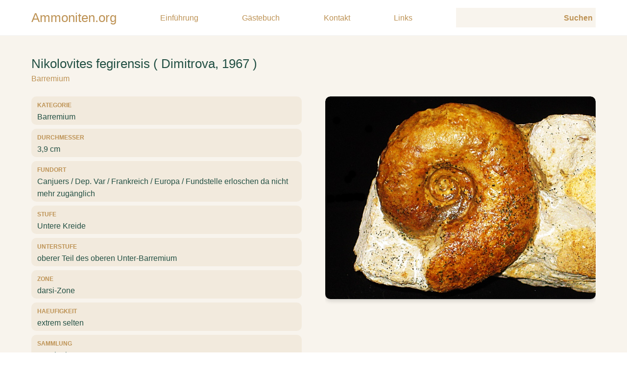

--- FILE ---
content_type: text/html; charset=UTF-8
request_url: https://ammoniten.org/barremium/nikolovites-fegirensis-dimitrova-1967
body_size: 8157
content:
<!doctype html>
<html lang="de">
<head>
    <meta charset="utf-8">

    
    <title>Nikolovites fegirensis ( Dimitrova, 1967 ) | Ammoniten.org</title>
    <link rel="canonical" href="https://ammoniten.org">
    <meta name="description" content="Größtes Online-Museum speziell für Ammoniten im deutschsprachigen Raum. Den Schwerpunkt der Sammlung bilden seltene Ammoniten aus der Jura- …">
    <meta name="keywords" content="Ammonit,Ammoniten,Jura,Kreide,Ammonites,Museum,Fossilien,Ammonite,Hettangium,Sinemurium,Pliensbachium,Toarcium,Aalenium,Bajocium,Bathonium,Callovium,Oxfordium,Kimmeridgium,Tithonium,Berriasium,Vala...">
    <meta name="author" content="Thorsten Schmitz">
    <meta name="viewport" content="width=device-width, initial-scale=1" />
    <meta name="format-detection" content="telephone=no">

    <meta property="og:title" content="Nikolovites fegirensis ( Dimitrova, 1967 ) | Ammoniten.org">
    <meta property="og:description" content="">
    <meta property="og:type" content="website">
    <meta property="og:image" content="https://ammoniten.org/media/pages/barremium/nikolovites-fegirensis-dimitrova-1967/f2c4b4a36f-1656340849/nikolovites-fegirensis-20200109-1648693900-1200x630.jpg">
    <meta property="og:url" content="https://ammoniten.org/barremium/nikolovites-fegirensis-dimitrova-1967">

    <meta name="twitter:title" content="Nikolovites fegirensis ( Dimitrova, 1967 ) | Ammoniten.org">
    <meta name="twitter:description" content="">
    <meta name="twitter:image" content="https://ammoniten.org/media/pages/barremium/nikolovites-fegirensis-dimitrova-1967/f2c4b4a36f-1656340849/nikolovites-fegirensis-20200109-1648693900-1200x630.jpg">
    <meta name="twitter:card" content="summary_large_image">

<link rel="apple-touch-icon" sizes="152x152" href="apple-touch-icon.png">
    <link rel="icon" type="image/png" sizes="32x32" href="favicon-32x32.png">
    <link rel="icon" type="image/png" sizes="16x16" href="favicon-16x16.png">
    <link rel="manifest" href="site.webmanifest">
    <link rel="mask-icon" href="safari-pinned-tab.svg" color="#5bbad5">
    <meta name="msapplication-TileColor" content="#da532c">
    <meta name="theme-color" content="#ffffff">

    <link rel="stylesheet" property="stylesheet" href="https://ammoniten.org/assets/css/default.css?version=1656341120">
    
    
    <script src="https://unpkg.com/tiny-swiper@latest"></script>
    <script async defer data-domain="ammoniten.org" src="https://plausible.io/js/plausible.js"></script>

    <style>
        :root {
        --dark: #394854;--light: #ffffff;--light_mid: #f5f5f5;--primary: #235044;--primary10: #bd92541a;--primary25: #bd925440;--primary50: #bd925480;--primary75: #bd9254bf;--primary90: #bd9254e6;--primary_dark: #235044;--primary_light: #235044;--secondary: #bd9254;--secondary_dark: #bd9254;--secondary_light: #bd9254;        }

        .dark {background: #394854 !important;}.c-dark {color: #394854 !important;}.light {background: #ffffff !important;}.c-light {color: #ffffff !important;}.light_mid {background: #f5f5f5 !important;}.c-light_mid {color: #f5f5f5 !important;}.primary {background: #235044 !important;}.c-primary {color: #235044 !important;}.primary10 {background: #bd92541a !important;}.c-primary10 {color: #bd92541a !important;}.primary25 {background: #bd925440 !important;}.c-primary25 {color: #bd925440 !important;}.primary50 {background: #bd925480 !important;}.c-primary50 {color: #bd925480 !important;}.primary75 {background: #bd9254bf !important;}.c-primary75 {color: #bd9254bf !important;}.primary90 {background: #bd9254e6 !important;}.c-primary90 {color: #bd9254e6 !important;}.primary_dark {background: #235044 !important;}.c-primary_dark {color: #235044 !important;}.primary_light {background: #235044 !important;}.c-primary_light {color: #235044 !important;}.secondary {background: #bd9254 !important;}.c-secondary {color: #bd9254 !important;}.secondary_dark {background: #bd9254 !important;}.c-secondary_dark {color: #bd9254 !important;}.secondary_light {background: #bd9254 !important;}.c-secondary_light {color: #bd9254 !important;}    </style>

</head>
<body class="barremium/nikolovites-fegirensis-dimitrova-1967">

<nav class="">
  <ul class="content flex">
    <li><a class="c-secondary xl" style="" href="https://ammoniten.org">Ammoniten.org</a></li>

          <li><a class="c-secondary" href="https://ammoniten.org/einfuehrung">Einführung</a></li>
          <li><a class="c-secondary" href="https://ammoniten.org/gaestebuch">Gästebuch</a></li>
          <li><a class="c-secondary" href="https://ammoniten.org/kontakt">Kontakt</a></li>
          <li><a class="c-secondary" href="https://ammoniten.org/links">Links</a></li>
    
    <form action="https://ammoniten.org/search">
      <input class="search m0" type="search" name="q" value="">
      <input class="btn btn-sec round m0" type="submit" value="Suchen">
    </form>
  </ul>
</nav>
<section class="portrait primary10" style="height: auto;">

  <script src="https://unpkg.com/tiny-swiper@latest/lib/index.full.js"></script>

  <div class="content">
    
  <h2 class="f-pri xl" style="">Nikolovites fegirensis ( Dimitrova, 1967 )</h2>
  <a class="c-secondary" href="https://ammoniten.org/overview/filter:barremium">Barremium</a>

    <div class="content grid" style="grid-gap: 3rem;">

      <div class="item headline" style="">

        <div class="info-section">
        

                  
          <a href="https://ammoniten.org/overview/filter:barremium" class="info-item">

            <b class="xs c-secondary" style="text-transform: uppercase;">Kategorie</b><br>Barremium
          </a href="https://ammoniten.org/overview/filter:barremium">

        

        

        

        

        

        

                  
          <div class="info-item">

            <b class="xs c-secondary" style="text-transform: uppercase;">Durchmesser</b><br>3,9 cm
          </div>

        

        

                  
          <div class="info-item">

            <b class="xs c-secondary" style="text-transform: uppercase;">Fundort</b><br>Canjuers / Dep. Var / Frankreich / Europa / Fundstelle erloschen da nicht mehr zugänglich
          </div>

        

        

                  
          <div class="info-item">

            <b class="xs c-secondary" style="text-transform: uppercase;">Stufe</b><br>Untere Kreide
          </div>

        

        

                  
          <div class="info-item">

            <b class="xs c-secondary" style="text-transform: uppercase;">Unterstufe</b><br>oberer Teil des oberen Unter-Barremium
          </div>

        

        

                  
          <div class="info-item">

            <b class="xs c-secondary" style="text-transform: uppercase;">Zone</b><br>darsi-Zone
          </div>

        

        

        

        

        

        

        

        

        

        

                  
          <div class="info-item">

            <b class="xs c-secondary" style="text-transform: uppercase;">Haeufigkeit</b><br>extrem selten
          </div>

        

        

        

        

                  
          <div class="info-item">

            <b class="xs c-secondary" style="text-transform: uppercase;">Sammlung</b><br>T. Schmitz
          </div>

        

        

        

        

        

        

        

        

        

        

        

        

        

        

        

        

        

        

                  
          <div class="info-item">

            <b class="xs c-secondary" style="text-transform: uppercase;">Literatur</b><br>Vermeulen J., Lazarin P., Lépinay P., Leroy L., Mascarelli E.  (2014) - Ammonites du Barrémien du Sud-Est de la France  (Ammonitina, Ancyloceratina, Turrilitina). STRATA, série 2, vol. 50, 95 p., 55 fig., 19 tabl.
          </div>

        

        
        </div>


      </div>

      <div class="item image swiper-container m0" style="overflow: hidden;" id="swiper">

        <div class="swiper-wrapper flex m0">

          
                        
              <img class="swiper-slide border-radius shadow" style="margin: 0;" src="https://ammoniten.org/media/pages/barremium/nikolovites-fegirensis-dimitrova-1967/f2c4b4a36f-1656340849/nikolovites-fegirensis-20200109-1648693900-800x.jpg" alt="Nikolovites fegirensis ( Dimitrova, 1967 )">

          
        </div>

                
      </div>
        
    </div>

  </div>

</section>

<section class="cards">

  <div class="content">


    
      <h2>Weitere Ammoniten aus Barremium(78)</h2>

      <div class="pill-section hide">
      
        
                  <a class="pill pill-l" href="https://ammoniten.org/filter:Maastrichtium" style="display: inline-block;">Maastrichtium (2)</a>
        
        
        
        
        
        
                  <a class="pill pill-l" href="https://ammoniten.org/filter:Campanium" style="display: inline-block;">Campanium (28)</a>
        
        
        
        
        
        
        
        
        
        
        
        
        
        
        
        
        
        
        
        
        
        
        
        
        
        
        
        
        
        
        
        
        
        
        
        
        
        
        
        
        
        
        
        
        
        
        
        
        
        
        
        
        
        
        
        
        
        
                  <a class="pill pill-l" href="https://ammoniten.org/filter:Santonium" style="display: inline-block;">Santonium (16)</a>
        
        
        
        
        
        
        
        
        
        
        
        
        
        
        
        
        
        
        
        
        
        
        
        
        
        
        
        
        
        
        
        
        
        
                  <a class="pill pill-l" href="https://ammoniten.org/filter:Coniacium" style="display: inline-block;">Coniacium (6)</a>
        
        
        
        
        
        
        
        
        
        
        
        
        
        
                  <a class="pill pill-l" href="https://ammoniten.org/filter:Turonium" style="display: inline-block;">Turonium (17)</a>
        
        
        
        
        
        
        
        
        
        
        
        
        
        
        
        
        
        
        
        
        
        
        
        
        
        
        
        
        
        
        
        
        
        
        
        
                  <a class="pill pill-l" href="https://ammoniten.org/filter:Cenomanium" style="display: inline-block;">Cenomanium (13)</a>
        
        
        
        
        
        
        
        
        
        
        
        
        
        
        
        
        
        
        
        
        
        
        
        
        
        
        
        
                  <a class="pill pill-l" href="https://ammoniten.org/filter:Albium" style="display: inline-block;">Albium (67)</a>
        
        
        
        
        
        
        
        
        
        
        
        
        
        
        
        
        
        
        
        
        
        
        
        
        
        
        
        
        
        
        
        
        
        
        
        
        
        
        
        
        
        
        
        
        
        
        
        
        
        
        
        
        
        
        
        
        
        
        
        
        
        
        
        
        
        
        
        
        
        
        
        
        
        
        
        
        
        
        
        
        
        
        
        
        
        
        
        
        
        
        
        
        
        
        
        
        
        
        
        
        
        
        
        
        
        
        
        
        
        
        
        
        
        
        
        
        
        
        
        
        
        
        
        
        
        
        
        
        
        
        
        
        
        
        
        
                  <a class="pill pill-l" href="https://ammoniten.org/filter:Aptium" style="display: inline-block;">Aptium (33)</a>
        
        
        
        
        
        
        
        
        
        
        
        
        
        
        
        
        
        
        
        
        
        
        
        
        
        
        
        
        
        
        
        
        
        
        
        
        
        
        
        
        
        
        
        
        
        
        
        
        
        
        
        
        
        
        
        
        
        
        
        
        
        
        
        
        
        
        
        
                  <a class="pill pill-l" href="https://ammoniten.org/filter:Barremium" style="display: inline-block;">Barremium (93)</a>
        
        
        
        
        
        
        
        
        
        
        
        
        
        
        
        
        
        
        
        
        
        
        
        
        
        
        
        
        
        
        
        
        
        
        
        
        
        
        
        
        
        
        
        
        
        
        
        
        
        
        
        
        
        
        
        
        
        
        
        
        
        
        
        
        
        
        
        
        
        
        
        
        
        
        
        
        
        
        
        
        
        
        
        
        
        
        
        
        
        
        
        
        
        
        
        
        
        
        
        
        
        
        
        
        
        
        
        
        
        
        
        
        
        
        
        
        
        
        
        
        
        
        
        
        
        
        
        
        
        
        
        
        
        
        
        
        
        
        
        
        
        
        
        
        
        
        
        
        
        
        
        
        
        
        
        
        
        
        
        
        
        
        
        
        
        
        
        
        
        
        
        
        
        
        
        
        
        
        
        
        
        
        
        
        
        
        
        
                  <a class="pill pill-l" href="https://ammoniten.org/filter:Hauterivium" style="display: inline-block;">Hauterivium (56)</a>
        
        
        
        
        
        
        
        
        
        
        
        
        
        
        
        
        
        
        
        
        
        
        
        
        
        
        
        
        
        
        
        
        
        
        
        
        
        
        
        
        
        
        
        
        
        
        
        
        
        
        
        
        
        
        
        
        
        
        
        
        
        
        
        
        
        
        
        
        
        
        
        
        
        
        
        
        
        
        
        
        
        
        
        
        
        
        
        
        
        
        
        
        
        
        
        
        
        
        
        
        
        
        
        
        
        
        
        
        
        
        
        
        
        
                  <a class="pill pill-l" href="https://ammoniten.org/filter:Valanginium" style="display: inline-block;">Valanginium (32)</a>
        
        
        
        
        
        
        
        
        
        
        
        
        
        
        
        
        
        
        
        
        
        
        
        
        
        
        
        
        
        
        
        
        
        
        
        
        
        
        
        
        
        
        
        
        
        
        
        
        
        
        
        
        
        
        
        
        
        
        
        
        
        
        
        
        
        
                  <a class="pill pill-l" href="https://ammoniten.org/filter:Berriasium" style="display: inline-block;">Berriasium (18)</a>
        
        
        
        
        
        
        
        
        
        
        
        
        
        
        
        
        
        
        
        
        
        
        
        
        
        
        
        
        
        
        
        
        
        
        
        
        
        
                  <a class="pill pill-l" href="https://ammoniten.org/filter:Tithonium" style="display: inline-block;">Tithonium (19)</a>
        
        
        
        
        
        
        
        
        
        
        
        
        
        
        
        
        
        
        
        
        
        
        
        
        
        
        
        
        
        
        
        
        
        
        
        
        
        
        
        
                  <a class="pill pill-l" href="https://ammoniten.org/filter:Kimmeridgium" style="display: inline-block;">Kimmeridgium (99)</a>
        
        
        
        
        
        
        
        
        
        
        
        
        
        
        
        
        
        
        
        
        
        
        
        
        
        
        
        
        
        
        
        
        
        
        
        
        
        
        
        
        
        
        
        
        
        
        
        
        
        
        
        
        
        
        
        
        
        
        
        
        
        
        
        
        
        
        
        
        
        
        
        
        
        
        
        
        
        
        
        
        
        
        
        
        
        
        
        
        
        
        
        
        
        
        
        
        
        
        
        
        
        
        
        
        
        
        
        
        
        
        
        
        
        
        
        
        
        
        
        
        
        
        
        
        
        
        
        
        
        
        
        
        
        
        
        
        
        
        
        
        
        
        
        
        
        
        
        
        
        
        
        
        
        
        
        
        
        
        
        
        
        
        
        
        
        
        
        
        
        
        
        
        
        
        
        
        
        
        
        
        
        
        
        
        
        
        
        
        
        
        
        
        
        
        
        
        
        
        
        
                  <a class="pill pill-l" href="https://ammoniten.org/filter:Oxfordium" style="display: inline-block;">Oxfordium (100)</a>
        
        
        
        
        
        
        
        
        
        
        
        
        
        
        
        
        
        
        
        
        
        
        
        
        
        
        
        
        
        
        
        
        
        
        
        
        
        
        
        
        
        
        
        
        
        
        
        
        
        
        
        
        
        
        
        
        
        
        
        
        
        
        
        
        
        
        
        
        
        
        
        
        
        
        
        
        
        
        
        
        
        
        
        
        
        
        
        
        
        
        
        
        
        
        
        
        
        
        
        
        
        
        
        
        
        
        
        
        
        
        
        
        
        
        
        
        
        
        
        
        
        
        
        
        
        
        
        
        
        
        
        
        
        
        
        
        
        
        
        
        
        
        
        
        
        
        
        
        
        
        
        
        
        
        
        
        
        
        
        
        
        
        
        
        
        
        
        
        
        
        
        
        
        
        
        
        
        
        
        
        
        
        
        
        
        
        
        
        
        
        
        
        
        
        
        
        
        
        
        
        
        
                  <a class="pill pill-l" href="https://ammoniten.org/filter:Callovium" style="display: inline-block;">Callovium (13)</a>
        
        
        
        
        
        
        
        
        
        
        
        
        
        
        
        
        
        
        
        
        
        
        
        
        
        
        
        
                  <a class="pill pill-l" href="https://ammoniten.org/filter:Bathonium" style="display: inline-block;">Bathonium (19)</a>
        
        
        
        
        
        
        
        
        
        
        
        
        
        
        
        
        
        
        
        
        
        
        
        
        
        
        
        
        
        
        
        
        
        
        
        
        
        
        
        
                  <a class="pill pill-l" href="https://ammoniten.org/filter:Bajocium" style="display: inline-block;">Bajocium (23)</a>
        
        
        
        
        
        
        
        
        
        
        
        
        
        
        
        
        
        
        
        
        
        
        
        
        
        
        
        
        
        
        
        
        
        
        
        
        
        
        
        
        
        
        
        
        
        
        
        
                  <a class="pill pill-l" href="https://ammoniten.org/filter:Aalenium" style="display: inline-block;">Aalenium (5)</a>
        
        
        
        
        
        
        
        
        
        
        
        
                  <a class="pill pill-l" href="https://ammoniten.org/filter:Toarcium" style="display: inline-block;">Toarcium (115)</a>
        
        
        
        
        
        
        
        
        
        
        
        
        
        
        
        
        
        
        
        
        
        
        
        
        
        
        
        
        
        
        
        
        
        
        
        
        
        
        
        
        
        
        
        
        
        
        
        
        
        
        
        
        
        
        
        
        
        
        
        
        
        
        
        
        
        
        
        
        
        
        
        
        
        
        
        
        
        
        
        
        
        
        
        
        
        
        
        
        
        
        
        
        
        
        
        
        
        
        
        
        
        
        
        
        
        
        
        
        
        
        
        
        
        
        
        
        
        
        
        
        
        
        
        
        
        
        
        
        
        
        
        
        
        
        
        
        
        
        
        
        
        
        
        
        
        
        
        
        
        
        
        
        
        
        
        
        
        
        
        
        
        
        
        
        
        
        
        
        
        
        
        
        
        
        
        
        
        
        
        
        
        
        
        
        
        
        
        
        
        
        
        
        
        
        
        
        
        
        
        
        
        
        
        
        
        
        
        
        
        
        
        
        
        
        
        
        
        
        
        
        
        
        
        
        
        
        
        
        
        
        
        
                  <a class="pill pill-l" href="https://ammoniten.org/filter:Pliensbachium" style="display: inline-block;">Pliensbachium (44)</a>
        
        
        
        
        
        
        
        
        
        
        
        
        
        
        
        
        
        
        
        
        
        
        
        
        
        
        
        
        
        
        
        
        
        
        
        
        
        
        
        
        
        
        
        
        
        
        
        
        
        
        
        
        
        
        
        
        
        
        
        
        
        
        
        
        
        
        
        
        
        
        
        
        
        
        
        
        
        
        
        
        
        
        
        
        
        
        
        
        
        
                  <a class="pill pill-l" href="https://ammoniten.org/filter:Sinemurium" style="display: inline-block;">Sinemurium (60)</a>
        
        
        
        
        
        
        
        
        
        
        
        
        
        
        
        
        
        
        
        
        
        
        
        
        
        
        
        
        
        
        
        
        
        
        
        
        
        
        
        
        
        
        
        
        
        
        
        
        
        
        
        
        
        
        
        
        
        
        
        
        
        
        
        
        
        
        
        
        
        
        
        
        
        
        
        
        
        
        
        
        
        
        
        
        
        
        
        
        
        
        
        
        
        
        
        
        
        
        
        
        
        
        
        
        
        
        
        
        
        
        
        
        
        
        
        
        
        
        
        
        
        
                  <a class="pill pill-l" href="https://ammoniten.org/filter:Hettangium" style="display: inline-block;">Hettangium (76)</a>
        
        
        
        
        
        
        
        
        
        
        
        
        
        
        
        
        
        
        
        
        
        
        
        
        
        
        
        
        
        
        
        
        
        
        
        
        
        
        
        
        
        
        
        
        
        
        
        
        
        
        
        
        
        
        
        
        
        
        
        
        
        
        
        
        
        
        
        
        
        
        
        
        
        
        
        
        
        
        
        
        
        
        
        
        
        
        
        
        
        
        
        
        
        
        
        
        
        
        
        
        
        
        
        
        
        
        
        
        
        
        
        
        
        
        
        
        
        
        
        
        
        
        
        
        
        
        
        
        
        
        
        
        
        
        
        
        
        
        
        
        
        
        
        
        
        
        
        
        
        
        
        
        
        
                  <a class="pill pill-l" href="https://ammoniten.org/filter:Trias" style="display: inline-block;">Trias (50)</a>
        
        
        
        
        
        
        
        
        
        
        
        
        
        
        
        
        
        
        
        
        
        
        
        
        
        
        
        
        
        
        
        
        
        
        
        
        
        
        
        
        
        
        
        
        
        
        
        
        
        
        
        
        
        
        
        
        
        
        
        
        
        
        
        
        
        
        
        
        
        
        
        
        
        
        
        
        
        
        
        
        
        
        
        
        
        
        
        
        
        
        
        
        
        
        
        
        
        
        
        
        
        
                  <a class="pill pill-l" href="https://ammoniten.org/filter:Perm" style="display: inline-block;">Perm (4)</a>
        
        
        
        
        
        
        
        
        
        
        
        
        
        
                  <a class="pill pill-l" href="https://ammoniten.org/filter:Nautiliden und Belemniten" style="display: inline-block;">Nautiliden und Belemniten (9)</a>
        
        
        
        
        
        
        
        
        
        
        
        
        
        
        
        
        
        
        
        
                  <a class="pill pill-l" href="https://ammoniten.org/filter:Schnecken und Muscheln" style="display: inline-block;">Schnecken und Muscheln (19)</a>
        
        
        
        
        
        
        
        
        
        
        
        
        
        
        
        
        
        
        
        
        
        
        
        
        
        
        
        
        
        
        
        
        
        
        
        
        
        
        
        
                  <a class="pill pill-l" href="https://ammoniten.org/filter:sonstige Fossilien" style="display: inline-block;">sonstige Fossilien (4)</a>
        
        
        
        
        
        
        
        
        
        
                  <a class="pill pill-l" href="https://ammoniten.org/filter:Import" style="display: inline-block;">Import (461)</a>
        
        
        
        
        
        
        
        
        
        
        
        
        
        
        
        
        
        
        
        
        
        
        
        
        
        
        
        
        
        
        
        
        
        
        
        
        
        
        
        
        
        
        
        
        
        
        
        
        
        
        
        
        
        
        
        
        
        
        
        
        
        
        
        
        
        
        
        
        
        
        
        
                  <a class="pill pill-l" href="https://ammoniten.org/filter:Oxynoticeras lymense ( Wright, 1881 )" style="display: inline-block;">Oxynoticeras lymense ( Wright, 1881 ) (3)</a>
        
        
        
        
        
        
        
        
        
        
        
        
        
        
        
        
        
        
        
        
        
        
        
        
        
        
        
        
        
        
        
        
        
        
        
        
        
        
        
        
        
        
        
        
        
        
        
        
        
        
        
        
        
        
        
        
        
        
        
        
        
        
        
        
        
        
        
        
        
        
        
        
        
        
        
        
        
        
        
        
        
        
        
        
        
        
        
        
        
        
        
        
        
        
        
        
        
        
        
        
        
        
        
        
        
        
        
        
        
        
        
        
        
        
        
        
        
        
        
        
        
        
        
        
        
        
        
        
        
        
        
        
        
        
        
        
        
        
        
        
        
        
        
        
        
        
        
        
        
        
        
        
        
        
        
        
        
        
        
        
        
        
        
        
        
        
        
        
        
        
        
        
        
        
        
        
        
        
        
        
        
        
        
        
        
        
        
        
        
        
        
        
        
        
        
        
        
        
        
        
        
        
        
        
        
        
        
        
        
        
        
        
        
        
        
        
        
        
        
        
        
        
        
        
        
        
        
        
        
        
        
        
        
        
        
        
        
        
        
        
        
        
        
        
        
        
        
        
        
        
        
        
        
        
        
        
        
        
        
        
        
        
        
        
        
        
        
        
        
        
        
        
        
        
        
        
        
        
        
        
        
        
        
        
        
        
        
        
        
        
        
        
        
        
        
        
        
        
        
        
        
        
        
        
        
        
        
        
        
        
        
        
        
        
        
        
        
        
        
        
        
        
        
        
        
        
        
        
        
        
        
        
        
        
        
        
        
        
        
        
        
        
        
        
        
        
        
        
        
        
        
        
        
        
        
        
        
        
        
        
        
        
        
        
        
        
        
        
        
        
        
        
        
        
        
        
        
        
        
        
        
        
        
        
        
        
        
        
        
        
        
        
        
        
        
        
        
        
        
        
        
        
        
        
        
        
        
        
        
        
        
        
        
        
        
        
        
        
        
        
        
        
        
        
        
        
        
        
        
        
        
        
        
        
        
        
        
        
        
        
        
        
        
        
        
        
        
        
        
        
        
        
        
        
        
        
        
        
        
        
        
        
        
        
        
        
        
        
        
        
        
        
        
        
        
        
        
        
        
        
        
        
        
        
        
        
        
        
        
        
        
        
        
        
        
        
        
        
        
        
        
        
        
        
        
        
        
        
        
        
        
        
        
        
        
        
        
        
        
        
        
        
        
        
        
        
        
        
        
        
        
        
        
        
        
        
        
        
        
        
        
        
        
        
        
        
        
        
        
        
        
        
        
        
        
        
        
        
        
        
        
        
        
        
        
        
        
        
        
        
        
        
        
        
        
        
        
        
        
        
        
        
        
        
        
        
        
        
        
        
        
        
        
        
        
        
        
        
        
        
        
        
        
        
        
        
        
        
        
        
        
        
        
        
        
        
        
        
        
        
        
        
        
        
        
        
        
        
        
        
        
        
        
        
        
        
        
        
        
        
        
        
        
        
        
        
        
        
        
        
        
        
        
        
        
        
        
        
        
        
        
        
        
        
        
        
        
        
        
        
        
        
        
        
        
        
        
        
        
        
        
        
        
        
        
        
        
        
        
        
        
        
        
        
        
        
        
        
        
        
        
        
        
        
        
        
        
        
        
        
        
        
        
        
        
        
        
        
        
        
        
        
        
        
        
        
        
        
        
        
        
        
        
        
        
        
        
        
        
        
        
        
        
        
        
        
        
        
        
        
        
        
        
        
        
        
        
        
        
        
        
        
        
        
        
        
        
        
        
        
        
        
        
        
        
        
        
        
        
        
        
        
        
        
        
        
        
        
        
        
        
        
        
        
        
        
        
        
        
        
        
        
        
        
        
        
        
        
        
        
        
        
        
        
        
        
        
        
        
        
        
        
        
        
        
        
        
        
        
        
        
        
        
        
        
        
        
        
        
        
        
        
        
        
        
        
        
        
        
        
        
        
        
        
        
        
        
        
        
        
        
        
        
        
        
        
        
        
        
        
        
        
        
        
        
        
        
        
        
              </div>

    
    
    <div class="cards">

      
        <a href="https://ammoniten.org/barremium/abrytusites-neumayri-haug-1889" class="card shadow">

  <div class="image">

          <div class="pill xs">Barremium</div>
        
    
          <div class="pill xs secondary" style="margin-top: 2.3rem;">9,2 cm</div>
        
    
                        <img class="" src="https://ammoniten.org/media/pages/barremium/abrytusites-neumayri-haug-1889/9e1d8809ff-1656340849/abrytusites-neumayri-20191212-1699729331-300x.jpg" alt="Abrytusites neumayri ( Haug, 1889 )">
                </div>

  <div class="content">
    <h3>Abrytusites neumayri (Haug, 1889)</h3>
  </div>

</a>
      
        <a href="https://ammoniten.org/barremium/abrytusites-ultima" class="card shadow">

  <div class="image">

          <div class="pill xs">Barremium</div>
        
    
          <div class="pill xs secondary" style="margin-top: 2.3rem;">11,5 cm</div>
        
    
                        <img class="" src="https://ammoniten.org/media/pages/barremium/abrytusites-ultima/b88c8bcbce-1765094009/abrytusites-ultima-300x.jpg" alt="Abrytusites ultima ( Thomel, 1980 )">
                </div>

  <div class="content">
    <h3>Abrytusites ultima (Thomel, 1980)</h3>
  </div>

</a>
      
        <a href="https://ammoniten.org/barremium/acrioceras-dilatatum" class="card shadow">

  <div class="image">

          <div class="pill xs">Barremium</div>
        
    
          <div class="pill xs secondary" style="margin-top: 2.3rem;">3,6 cm</div>
        
    
                        <img class="" src="https://ammoniten.org/media/pages/barremium/acrioceras-dilatatum/62fb347fbd-1763194365/acrioceras-terveri-var-dilatatum-300x.jpg" alt="Acrioceras terveri ( Astier, 1851 ) var. dilatatum ( Thomel et al., 1990 )">
                </div>

  <div class="content">
    <h3>Acrioceras terveri (Astier, 1851) var. dilatatum (Thomel et al., 1990)</h3>
  </div>

</a>
      
        <a href="https://ammoniten.org/barremium/anahamulina-hoheneggeri" class="card shadow">

  <div class="image">

          <div class="pill xs">Barremium</div>
        
    
          <div class="pill xs secondary" style="margin-top: 2.3rem;">1,9 cm</div>
        
    
                        <img class="" src="https://ammoniten.org/media/pages/barremium/anahamulina-hoheneggeri/b2bf8f1df9-1753702446/anahamulina-hoheneggeri-300x.jpg" alt="Anahamulina ( Amorina ) hoheneggeri ( Uhlig, 1883 )">
                </div>

  <div class="content">
    <h3>Anahamulina (Amorina) hoheneggeri (Uhlig, 1883)</h3>
  </div>

</a>
      
        <a href="https://ammoniten.org/barremium/anahamulina-paxillosa" class="card shadow">

  <div class="image">

          <div class="pill xs">Barremium</div>
        
    
          <div class="pill xs secondary" style="margin-top: 2.3rem;">5,3 cm</div>
        
    
                        <img class="" src="https://ammoniten.org/media/pages/barremium/anahamulina-paxillosa/1659e186a2-1760706071/anahamulina-paxillosa-300x.jpg" alt="Anahamulina ( Amorina ) paxillosa ( Uhlig, 1883 )">
                </div>

  <div class="content">
    <h3>Anahamulina (Amorina) paxillosa (Uhlig, 1883)</h3>
  </div>

</a>
      
        <a href="https://ammoniten.org/barremium/anahamulina-lorioli" class="card shadow">

  <div class="image">

          <div class="pill xs">Barremium</div>
        
    
          <div class="pill xs secondary" style="margin-top: 2.3rem;">1,8 cm</div>
        
    
                        <img class="" src="https://ammoniten.org/media/pages/barremium/anahamulina-lorioli/a7c8c0b3c2-1656340849/anahamulina-lorioli-300x.jpg" alt="Anahamulina ( Anahamulina ) lorioli ( Uhlig, 1883 )">
                </div>

  <div class="content">
    <h3>Anahamulina (Anahamulina) lorioli (Uhlig, 1883)</h3>
  </div>

</a>
      
        <a href="https://ammoniten.org/barremium/phyllopachyceras-infundibulum-1" class="card shadow">

  <div class="image">

          <div class="pill xs">Barremium</div>
        
    
          <div class="pill xs secondary" style="margin-top: 2.3rem;">4,7 cm</div>
        
    
                        <img class="" src="https://ammoniten.org/media/pages/barremium/phyllopachyceras-infundibulum-1/65686517ae-1656340849/ancyloceras-sp-phyllopachyceras-infundibulum-20190819-1381862808-300x.jpg" alt="Ancyloceras vandenheckii ( Astier, 1851 ) & Phyllopachyceras infundibulum ( d’Orbigny, 1841 )">
                </div>

  <div class="content">
    <h3>Ancyloceras vandenheckii (Astier, 1851) & Phyllopachyceras infundibulum (d’Orbigny, 1841)</h3>
  </div>

</a>
      
        <a href="https://ammoniten.org/barremium/avramidiscus-gastaldianus-d-orbigny-1850" class="card shadow">

  <div class="image">

          <div class="pill xs">Barremium</div>
        
    
          <div class="pill xs secondary" style="margin-top: 2.3rem;">10,8 cm</div>
        
    
                        <img class="" src="https://ammoniten.org/media/pages/barremium/avramidiscus-gastaldianus-d-orbigny-1850/b0a16016ef-1656340849/avramidiscus-gastaldianus-300x.jpg" alt="Avramidiscus gastaldianus ( d'Orbigny, 1850 )">
                </div>

  <div class="content">
    <h3>Avramidiscus gastaldianus (d'Orbigny, 1850)</h3>
  </div>

</a>
      
        <a href="https://ammoniten.org/barremium/avramidiscus-gastaldianus-d-orbigny-1850-no-2" class="card shadow">

  <div class="image">

          <div class="pill xs">Barremium</div>
        
    
          <div class="pill xs secondary" style="margin-top: 2.3rem;">8 cm</div>
        
    
                        <img class="" src="https://ammoniten.org/media/pages/barremium/avramidiscus-gastaldianus-d-orbigny-1850-no-2/be30211ac7-1656340849/avramidiscus-gastaldianus-20191106-1062956486-300x.jpg" alt="Avramidiscus gastaldianus ( d'Orbigny, 1850 )">
                </div>

  <div class="content">
    <h3>Avramidiscus gastaldianus (d'Orbigny, 1850)</h3>
  </div>

</a>
      
        <a href="https://ammoniten.org/barremium/avramidiscus-gastaldianus-d-orbigny-1850-no-3" class="card shadow">

  <div class="image">

          <div class="pill xs">Barremium</div>
        
    
          <div class="pill xs secondary" style="margin-top: 2.3rem;">3 cm</div>
        
    
                        <img class="" src="https://ammoniten.org/media/pages/barremium/avramidiscus-gastaldianus-d-orbigny-1850-no-3/4d8a668441-1656340849/avramidiscus-gastaldianus-20181104-1720837730-300x.jpg" alt="Avramidiscus gastaldianus ( d'Orbigny, 1850 )">
                </div>

  <div class="content">
    <h3>Avramidiscus gastaldianus (d'Orbigny, 1850)</h3>
  </div>

</a>
      
        <a href="https://ammoniten.org/barremium/avramidiscus-lazarini-vermeulen-2005" class="card shadow">

  <div class="image">

          <div class="pill xs">Barremium</div>
        
    
          <div class="pill xs secondary" style="margin-top: 2.3rem;">2,8 cm</div>
        
    
                        <img class="" src="https://ammoniten.org/media/pages/barremium/avramidiscus-lazarini-vermeulen-2005/828257762c-1656340849/avramidiscus-lazarini-20150717-1932443850-300x.jpg" alt="Avramidiscus lazarini ( Vermeulen, 2005 )">
                </div>

  <div class="content">
    <h3>Avramidiscus lazarini (Vermeulen, 2005)</h3>
  </div>

</a>
      
        <a href="https://ammoniten.org/barremium/avramidiscus-terquemi-matheron-1879" class="card shadow">

  <div class="image">

          <div class="pill xs">Barremium</div>
        
    
          <div class="pill xs secondary" style="margin-top: 2.3rem;">2,4 cm</div>
        
    
                        <img class="" src="https://ammoniten.org/media/pages/barremium/avramidiscus-terquemi-matheron-1879/038d3d58fc-1656340849/avramidiscus-terquemi-20170317-1252560115-300x.jpg" alt="Avramidiscus terquemi ( Matheron, 1879 )">
                </div>

  <div class="content">
    <h3>Avramidiscus terquemi (Matheron, 1879)</h3>
  </div>

</a>
      
        <a href="https://ammoniten.org/barremium/barremites-difficilis-orbigny-1841" class="card shadow">

  <div class="image">

          <div class="pill xs">Barremium</div>
        
    
          <div class="pill xs secondary" style="margin-top: 2.3rem;">8,7 cm</div>
        
    
                        <img class="" src="https://ammoniten.org/media/pages/barremium/barremites-difficilis-orbigny-1841/6e98c0ae31-1656340849/barremites-difficilis-20150717-1884615559-300x.jpg" alt="Barremites difficilis ( Orbigny, 1841 )">
                </div>

  <div class="content">
    <h3>Barremites difficilis (Orbigny, 1841)</h3>
  </div>

</a>
      
        <a href="https://ammoniten.org/barremium/barremites-raspailli-kilian-1910" class="card shadow">

  <div class="image">

          <div class="pill xs">Barremium</div>
        
    
          <div class="pill xs secondary" style="margin-top: 2.3rem;">7,4 cm</div>
        
    
                        <img class="" src="https://ammoniten.org/media/pages/barremium/barremites-raspailli-kilian-1910/c1c60ee1db-1656340849/barremites-raspailli-20160620-2032082928-300x.jpg" alt="Barremites raspailli ( Kilian, 1910 )">
                </div>

  <div class="content">
    <h3>Barremites raspailli (Kilian, 1910)</h3>
  </div>

</a>
      
        <a href="https://ammoniten.org/barremium/barremites-vocontium" class="card shadow">

  <div class="image">

          <div class="pill xs">Barremium</div>
        
    
          <div class="pill xs secondary" style="margin-top: 2.3rem;">9,1 cm</div>
        
    
                        <img class="" src="https://ammoniten.org/media/pages/barremium/barremites-vocontium/ab922c36c2-1762522542/barremites-vocontium-300x.jpg" alt="Barremites vocontium ( Sayn & Lory, 1896 )">
                </div>

  <div class="content">
    <h3>Barremites vocontium (Sayn & Lory, 1896)</h3>
  </div>

</a>
      
        <a href="https://ammoniten.org/barremium/camereiceras-limentinus" class="card shadow">

  <div class="image">

          <div class="pill xs">Barremium</div>
        
    
          <div class="pill xs secondary" style="margin-top: 2.3rem;">4,5 cm</div>
        
    
                        <img class="" src="https://ammoniten.org/media/pages/barremium/camereiceras-limentinus/ee25733189-1656340849/camereiceras-limentinus-300x.jpg" alt="Camereiceras limentinus ( Thieuloy, 1979 )">
                </div>

  <div class="content">
    <h3>Camereiceras limentinus (Thieuloy, 1979)</h3>
  </div>

</a>
      
        <a href="https://ammoniten.org/barremium/clementiceras-kerkhofae" class="card shadow">

  <div class="image">

          <div class="pill xs">Barremium</div>
        
    
          <div class="pill xs secondary" style="margin-top: 2.3rem;">4,5 cm</div>
        
    
                        <img class="" src="https://ammoniten.org/media/pages/barremium/clementiceras-kerkhofae/7479b9921f-1656340849/clementiceras-kerkhofae-300x.jpg" alt="Clementiceras kerkhofae ( Vermeulen et al., 2009 )">
                </div>

  <div class="content">
    <h3>Clementiceras kerkhofae (Vermeulen et al., 2009)</h3>
  </div>

</a>
      
        <a href="https://ammoniten.org/barremium/coronites-darsi" class="card shadow">

  <div class="image">

          <div class="pill xs">Barremium</div>
        
    
          <div class="pill xs secondary" style="margin-top: 2.3rem;">3 cm</div>
        
    
                        <img class="" src="https://ammoniten.org/media/pages/barremium/coronites-darsi/ca68b3d3bc-1656340849/coronites-darsi-300x.jpg" alt="Coronites darsi ( Vermeulen, 1995 )">
                </div>

  <div class="content">
    <h3>Coronites darsi (Vermeulen, 1995)</h3>
  </div>

</a>
      
        <a href="https://ammoniten.org/barremium/costidiscus-recticostatus-2" class="card shadow">

  <div class="image">

          <div class="pill xs">Barremium</div>
        
    
          <div class="pill xs secondary" style="margin-top: 2.3rem;">6,6 cm</div>
        
    
                        <img class="" src="https://ammoniten.org/media/pages/barremium/costidiscus-recticostatus-2/f0958b2c71-1714907038/costidiscus-recticostatus-2-300x.jpg" alt="Costidiscus recticostatus ( d'Orbigny, 1841 )">
                </div>

  <div class="content">
    <h3>Costidiscus recticostatus (d'Orbigny, 1841)</h3>
  </div>

</a>
      
        <a href="https://ammoniten.org/barremium/costidiscus-recticostatus-d-orbigny-1841" class="card shadow">

  <div class="image">

          <div class="pill xs">Barremium</div>
        
    
          <div class="pill xs secondary" style="margin-top: 2.3rem;">9,5 cm</div>
        
    
                        <img class="" src="https://ammoniten.org/media/pages/barremium/costidiscus-recticostatus-d-orbigny-1841/de7b49f0d7-1656340849/costidiscus-recticostatus-300x.jpg" alt="Costidiscus recticostatus ( d'Orbigny, 1841 )">
                </div>

  <div class="content">
    <h3>Costidiscus recticostatus (d'Orbigny, 1841)</h3>
  </div>

</a>
      
        <a href="https://ammoniten.org/barremium/davidiceras-potieri-matheron-1879" class="card shadow">

  <div class="image">

          <div class="pill xs">Barremium</div>
        
    
          <div class="pill xs secondary" style="margin-top: 2.3rem;">12,1 cm</div>
        
    
                        <img class="" src="https://ammoniten.org/media/pages/barremium/davidiceras-potieri-matheron-1879/b060e1d223-1656340849/davidiceras-potieri-20150717-1556958900-300x.jpg" alt="Davidiceras potieri ( Matheron, 1879 )">
                </div>

  <div class="content">
    <h3>Davidiceras potieri (Matheron, 1879)</h3>
  </div>

</a>
      
        <a href="https://ammoniten.org/barremium/emericiceras-emerici" class="card shadow">

  <div class="image">

          <div class="pill xs">Barremium</div>
        
    
          <div class="pill xs secondary" style="margin-top: 2.3rem;">32 cm</div>
        
    
                        <img class="" src="https://ammoniten.org/media/pages/barremium/emericiceras-emerici/603705e8d3-1656340849/emericiceras-emerici-300x.jpg" alt="Emericiceras emerici ( Léveillé, 1835 )">
                </div>

  <div class="content">
    <h3>Emericiceras emerici (Léveillé, 1835)</h3>
  </div>

</a>
      
        <a href="https://ammoniten.org/barremium/emericiceras-koechlini-astier-1851" class="card shadow">

  <div class="image">

          <div class="pill xs">Barremium</div>
        
    
          <div class="pill xs secondary" style="margin-top: 2.3rem;">11 cm</div>
        
    
                        <img class="" src="https://ammoniten.org/media/pages/barremium/emericiceras-koechlini-astier-1851/7ed6e35ae5-1656340849/emericiceras-koechlini-20150717-1543003957-300x.jpg" alt="Emericiceras koechlini ( Astier, 1851 )">
                </div>

  <div class="content">
    <h3>Emericiceras koechlini (Astier, 1851)</h3>
  </div>

</a>
      
        <a href="https://ammoniten.org/barremium/emericiceras-thiollierei" class="card shadow">

  <div class="image">

          <div class="pill xs">Barremium</div>
        
    
          <div class="pill xs secondary" style="margin-top: 2.3rem;">20,6 cm</div>
        
    
                        <img class="" src="https://ammoniten.org/media/pages/barremium/emericiceras-thiollierei/f39d7e20ec-1656340849/emericiceras-thiollierei-300x.jpg" alt="Emericiceras thiollierei ( Astier, 1851 )">
                </div>

  <div class="content">
    <h3>Emericiceras thiollierei (Astier, 1851)</h3>
  </div>

</a>
      
        <a href="https://ammoniten.org/barremium/euptychoceras-subundulatum" class="card shadow">

  <div class="image">

          <div class="pill xs">Barremium</div>
        
    
          <div class="pill xs secondary" style="margin-top: 2.3rem;">3,2 cm</div>
        
    
                        <img class="" src="https://ammoniten.org/media/pages/barremium/euptychoceras-subundulatum/861b588ac6-1767277482/euptychoceras-subundulatum-300x.jpg" alt="Euptychoceras subundulatum ( d'Orbigny, 1850 )">
                </div>

  <div class="content">
    <h3>Euptychoceras subundulatum (d'Orbigny, 1850)</h3>
  </div>

</a>
      
        <a href="https://ammoniten.org/barremium/gassendiceras-quelquejeui-2" class="card shadow">

  <div class="image">

          <div class="pill xs">Barremium</div>
        
    
          <div class="pill xs secondary" style="margin-top: 2.3rem;">24 cm</div>
        
    
                        <img class="" src="https://ammoniten.org/media/pages/barremium/gassendiceras-quelquejeui-2/218dd62c6b-1656340849/gassendiceras-quelquejeui-2-300x.jpg" alt="Gassendiceras quelquejeui ( Bert, Delanoy & Bersac, 2006 )">
                </div>

  <div class="content">
    <h3>Gassendiceras quelquejeui (Bert, Delanoy & Bersac, 2006)</h3>
  </div>

</a>
      
        <a href="https://ammoniten.org/barremium/gassendiceras-quelquejeui-bert-delanoy-bersac-2006" class="card shadow">

  <div class="image">

          <div class="pill xs">Barremium</div>
        
    
          <div class="pill xs secondary" style="margin-top: 2.3rem;">1,3 cm</div>
        
    
                        <img class="" src="https://ammoniten.org/media/pages/barremium/gassendiceras-quelquejeui-bert-delanoy-bersac-2006/7ea6ee3d1d-1656340849/gassendiceras-quelquejeui-20180528-1006684650-300x.jpg" alt="Gassendiceras quelquejeui ( Bert, Delanoy & Bersac, 2006 )">
                </div>

  <div class="content">
    <h3>Gassendiceras quelquejeui (Bert, Delanoy & Bersac, 2006)</h3>
  </div>

</a>
      
        <a href="https://ammoniten.org/barremium/gerhardtia-sartousiana" class="card shadow">

  <div class="image">

          <div class="pill xs">Barremium</div>
        
    
          <div class="pill xs secondary" style="margin-top: 2.3rem;">3,4 cm</div>
        
    
                        <img class="" src="https://ammoniten.org/media/pages/barremium/gerhardtia-sartousiana/87fb38a2ec-1656340849/gerhardtia-sartousiana-300x.jpg" alt="Gerhardtia sartousiana ( d'Orbigny, 1841 )">
                </div>

  <div class="content">
    <h3>Gerhardtia sartousiana (d'Orbigny, 1841)</h3>
  </div>

</a>
      
        <a href="https://ammoniten.org/barremium/hamulina-astieriana" class="card shadow">

  <div class="image">

          <div class="pill xs">Barremium</div>
        
    
          <div class="pill xs secondary" style="margin-top: 2.3rem;">10,3 cm</div>
        
    
                        <img class="" src="https://ammoniten.org/media/pages/barremium/hamulina-astieriana/3a25af817a-1766662925/hamulina-astieriana-300x.jpg" alt="Hamulina astieriana ( d'Orbigny, 1850 )">
                </div>

  <div class="content">
    <h3>Hamulina astieriana (d'Orbigny, 1850)</h3>
  </div>

</a>
      
        <a href="https://ammoniten.org/barremium/hamulinites-parvulus" class="card shadow">

  <div class="image">

          <div class="pill xs">Barremium</div>
        
    
          <div class="pill xs secondary" style="margin-top: 2.3rem;">0,6 cm</div>
        
    
                        <img class="" src="https://ammoniten.org/media/pages/barremium/hamulinites-parvulus/6f900755f3-1763194064/hamulinites-parvulus-300x.jpg" alt="Hamulinites ( Eoleptoceras ) parvulus ( Uhlig, 1883 )">
                </div>

  <div class="content">
    <h3>Hamulinites (Eoleptoceras) parvulus (Uhlig, 1883)</h3>
  </div>

</a>
      
        <a href="https://ammoniten.org/barremium/hamulinites-assimilis" class="card shadow">

  <div class="image">

          <div class="pill xs">Barremium</div>
        
    
          <div class="pill xs secondary" style="margin-top: 2.3rem;">1,4 cm</div>
        
    
                        <img class="" src="https://ammoniten.org/media/pages/barremium/hamulinites-assimilis/73615d3ad9-1764520237/hamulinites-tzankoviceras-assimilis-300x.jpg" alt="Hamulinites ( Tzankoviceras) assimilis ( Uhlig, 1883 )">
                </div>

  <div class="content">
    <h3>Hamulinites (Tzankoviceras) assimilis (Uhlig, 1883)</h3>
  </div>

</a>
      
        <a href="https://ammoniten.org/barremium/hamulinites-tzankovi" class="card shadow">

  <div class="image">

          <div class="pill xs">Barremium</div>
        
    
          <div class="pill xs secondary" style="margin-top: 2.3rem;">0,6 cm</div>
        
    
                        <img class="" src="https://ammoniten.org/media/pages/barremium/hamulinites-tzankovi/83862ab941-1764519770/hamulinites-tzankoviceras-tzankovi-300x.jpg" alt="Hamulinites ( Tzankoviceras) tzankovi ( Manolov, 1962 )">
                </div>

  <div class="content">
    <h3>Hamulinites (Tzankoviceras) tzankovi (Manolov, 1962)</h3>
  </div>

</a>
      
        <a href="https://ammoniten.org/barremium/heinzia-caicedi-karsten-1856" class="card shadow">

  <div class="image">

          <div class="pill xs">Barremium</div>
        
    
          <div class="pill xs secondary" style="margin-top: 2.3rem;">4 cm</div>
        
    
                        <img class="" src="https://ammoniten.org/media/pages/barremium/heinzia-caicedi-karsten-1856/a7ddae9c14-1656340849/heinzia-caicedi-20150717-1641168331-300x.jpg" alt="Heinzia caicedi ( Karsten, 1856 )">
                </div>

  <div class="content">
    <h3>Heinzia caicedi (Karsten, 1856)</h3>
  </div>

</a>
      
        <a href="https://ammoniten.org/barremium/heinzia-communis-2" class="card shadow">

  <div class="image">

          <div class="pill xs">Barremium</div>
        
    
          <div class="pill xs secondary" style="margin-top: 2.3rem;">4,7 cm</div>
        
    
                        <img class="" src="https://ammoniten.org/media/pages/barremium/heinzia-communis-2/325ee265e6-1656340849/heinzia-communis-2-300x.jpg" alt="Heinzia communis ( Bürgl, 1956 )">
                </div>

  <div class="content">
    <h3>Heinzia communis (Bürgl, 1956)</h3>
  </div>

</a>
      
        <a href="https://ammoniten.org/barremium/heinzia-communis-buergl-1956" class="card shadow">

  <div class="image">

          <div class="pill xs">Barremium</div>
        
    
          <div class="pill xs secondary" style="margin-top: 2.3rem;">3 cm</div>
        
    
                        <img class="" src="https://ammoniten.org/media/pages/barremium/heinzia-communis-buergl-1956/9f024ffed9-1656340849/heinzia-communis-20171117-1771769243-300x.jpg" alt="Heinzia communis ( Bürgl, 1956 )">
                </div>

  <div class="content">
    <h3>Heinzia communis (Bürgl, 1956)</h3>
  </div>

</a>
      
        <a href="https://ammoniten.org/barremium/heinzia-vermeuleni-bert-delanoy-2000" class="card shadow">

  <div class="image">

          <div class="pill xs">Barremium</div>
        
    
          <div class="pill xs secondary" style="margin-top: 2.3rem;">5,5 cm</div>
        
    
                        <img class="" src="https://ammoniten.org/media/pages/barremium/heinzia-vermeuleni-bert-delanoy-2000/a1a99e5fd3-1656340849/heinzia-vermeuleni-20150717-1724840851-300x.jpg" alt="Heinzia vermeuleni ( Bert & Delanoy, 2000 )">
                </div>

  <div class="content">
    <h3>Heinzia vermeuleni (Bert & Delanoy, 2000)</h3>
  </div>

</a>
      
        <a href="https://ammoniten.org/barremium/hemihoplites-feraudianus" class="card shadow">

  <div class="image">

          <div class="pill xs">Barremium</div>
        
    
          <div class="pill xs secondary" style="margin-top: 2.3rem;">6 cm</div>
        
    
                        <img class="" src="https://ammoniten.org/media/pages/barremium/hemihoplites-feraudianus/8e360374cf-1656340849/hemihoplites-feraudianus-300x.jpg" alt="Hemihoplites feraudianus ( d'Orbigny, 1841 )">
                </div>

  <div class="content">
    <h3>Hemihoplites feraudianus (d'Orbigny, 1841)</h3>
  </div>

</a>
      
        <a href="https://ammoniten.org/barremium/heteroceras-leenhardti" class="card shadow">

  <div class="image">

          <div class="pill xs">Barremium</div>
        
    
          <div class="pill xs secondary" style="margin-top: 2.3rem;">9,8 cm</div>
        
    
                        <img class="" src="https://ammoniten.org/media/pages/barremium/heteroceras-leenhardti/062be3b1cd-1766327283/heteroceras-leenhardti-1-300x.jpg" alt="Heteroceras leenhardti ( Kilian, 1888 )">
                </div>

  <div class="content">
    <h3>Heteroceras leenhardti (Kilian, 1888)</h3>
  </div>

</a>
      
        <a href="https://ammoniten.org/barremium/holcodiscus-ziczac" class="card shadow">

  <div class="image">

          <div class="pill xs">Barremium</div>
        
    
          <div class="pill xs secondary" style="margin-top: 2.3rem;">3,7 cm</div>
        
    
                        <img class="" src="https://ammoniten.org/media/pages/barremium/holcodiscus-ziczac/277b688dd5-1656340849/img-9007-300x.jpg" alt="Holcodiscus cf. ziczac ( Karakasch, 1890 )">
                </div>

  <div class="content">
    <h3>Holcodiscus cf. ziczac (Karakasch, 1890)</h3>
  </div>

</a>
      
        <a href="https://ammoniten.org/barremium/holcodiscus-fallax-coquand-in-matheron-1879" class="card shadow">

  <div class="image">

          <div class="pill xs">Barremium</div>
        
    
          <div class="pill xs secondary" style="margin-top: 2.3rem;">3 cm</div>
        
    
                        <img class="" src="https://ammoniten.org/media/pages/barremium/holcodiscus-fallax-coquand-in-matheron-1879/0501b2be2e-1656340849/holcodiscus-fallax-20161124-1750689194-300x.jpg" alt="Holcodiscus fallax ( Coquand in Matheron, 1879 )">
                </div>

  <div class="content">
    <h3>Holcodiscus fallax (Coquand in Matheron, 1879)</h3>
  </div>

</a>
      
        <a href="https://ammoniten.org/barremium/janusites-robustus" class="card shadow">

  <div class="image">

          <div class="pill xs">Barremium</div>
        
    
          <div class="pill xs secondary" style="margin-top: 2.3rem;">4,6 cm</div>
        
    
                        <img class="" src="https://ammoniten.org/media/pages/barremium/janusites-robustus/dc0aeba294-1656340849/janusites-robustus-300x.jpg" alt="Janusites robustus ( Bert & Delanoy, 2000 )">
                </div>

  <div class="content">
    <h3>Janusites robustus (Bert & Delanoy, 2000)</h3>
  </div>

</a>
      
        <a href="https://ammoniten.org/barremium/kotetishvilia-compressissima-2" class="card shadow">

  <div class="image">

          <div class="pill xs">Barremium</div>
        
    
          <div class="pill xs secondary" style="margin-top: 2.3rem;">8,2 cm</div>
        
    
                        <img class="" src="https://ammoniten.org/media/pages/barremium/kotetishvilia-compressissima-2/8b4fb9a9b6-1747345199/kotetishvilia-compressissima-2-300x.jpg" alt="Kotetishvilia compressissima ( d’Orbigny, 1841 )">
                </div>

  <div class="content">
    <h3>Kotetishvilia compressissima (d’Orbigny, 1841)</h3>
  </div>

</a>
      
        <a href="https://ammoniten.org/barremium/kotetishvilia-compressissima-dorbigny-1841" class="card shadow">

  <div class="image">

          <div class="pill xs">Barremium</div>
        
    
          <div class="pill xs secondary" style="margin-top: 2.3rem;">2,7 cm</div>
        
    
                        <img class="" src="https://ammoniten.org/media/pages/barremium/kotetishvilia-compressissima-dorbigny-1841/cec60b7964-1656340849/kotetishvilia-compressissima-20170402-1952910251-300x.jpg" alt="Kotetishvilia compressissima ( d’Orbigny, 1841 )">
                </div>

  <div class="content">
    <h3>Kotetishvilia compressissima (d’Orbigny, 1841)</h3>
  </div>

</a>
      
        <a href="https://ammoniten.org/barremium/kotetishvilia-sauvageaui-hermite-1879" class="card shadow">

  <div class="image">

          <div class="pill xs">Barremium</div>
        
    
          <div class="pill xs secondary" style="margin-top: 2.3rem;">2,5 cm</div>
        
    
                        <img class="" src="https://ammoniten.org/media/pages/barremium/kotetishvilia-sauvageaui-hermite-1879/390d98156f-1656340849/kotetishvilia-sauvageaui-20150717-1039051670-300x.jpg" alt="Kotetishvilia sauvageaui ( Hermite, 1879 )">
                </div>

  <div class="content">
    <h3>Kotetishvilia sauvageaui (Hermite, 1879)</h3>
  </div>

</a>
      
        <a href="https://ammoniten.org/barremium/lytoceras-subfimbriatum-2" class="card shadow">

  <div class="image">

          <div class="pill xs">Barremium</div>
        
    
          <div class="pill xs secondary" style="margin-top: 2.3rem;">2,8 cm</div>
        
    
                        <img class="" src="https://ammoniten.org/media/pages/barremium/lytoceras-subfimbriatum-2/fb29bcc423-1656340849/lytoceras-subfimbriatum-2-300x.jpg" alt="Lytoceras subfimbriatum ( d'Orbigny, 1841 )">
                </div>

  <div class="content">
    <h3>Lytoceras subfimbriatum (d'Orbigny, 1841)</h3>
  </div>

</a>
      
        <a href="https://ammoniten.org/barremium/lytoceras-subfimbriatum-d-orbigny-1841" class="card shadow">

  <div class="image">

          <div class="pill xs">Barremium</div>
        
    
          <div class="pill xs secondary" style="margin-top: 2.3rem;">4,8 cm</div>
        
    
                        <img class="" src="https://ammoniten.org/media/pages/barremium/lytoceras-subfimbriatum-d-orbigny-1841/8609343ff3-1656340849/eulytoceras-sp-20150717-1580284098-300x.jpg" alt="Lytoceras subfimbriatum ( d'Orbigny, 1841 )">
                </div>

  <div class="content">
    <h3>Lytoceras subfimbriatum (d'Orbigny, 1841)</h3>
  </div>

</a>
      
        <a href="https://ammoniten.org/barremium/macroscaphites-yvani" class="card shadow">

  <div class="image">

          <div class="pill xs">Barremium</div>
        
    
          <div class="pill xs secondary" style="margin-top: 2.3rem;">11,4 cm</div>
        
    
                        <img class="" src="https://ammoniten.org/media/pages/barremium/macroscaphites-yvani/1ec3f973b4-1765700681/macroscaphites-yvani-2-300x.jpg" alt="Macroscaphites yvani ( Puzos, 1832 )">
                </div>

  <div class="content">
    <h3>Macroscaphites yvani (Puzos, 1832)</h3>
  </div>

</a>
      
        <a href="https://ammoniten.org/barremium/macroscaphites-yvani-puzos-1832-und-eulytoceras-phestus-matheron-1878" class="card shadow">

  <div class="image">

          <div class="pill xs">Barremium</div>
        
    
          <div class="pill xs secondary" style="margin-top: 2.3rem;">12 cm und 5,1 cm</div>
        
    
                        <img class="" src="https://ammoniten.org/media/pages/barremium/macroscaphites-yvani-puzos-1832-und-eulytoceras-phestus-matheron-1878/66f54c9e1a-1656340849/macroscaphites-yvani-costidiscus-recticostatus-20160607-1437376525-300x.jpg" alt="Macroscaphites yvani ( Puzos, 1832 ) und Eulytoceras phestus ( Matheron, 1878 )">
                </div>

  <div class="content">
    <h3>Macroscaphites yvani (Puzos, 1832) und Eulytoceras phestus (Matheron, 1878)</h3>
  </div>

</a>
      
        <a href="https://ammoniten.org/barremium/montanesiceras-tshuprenensis-2" class="card shadow">

  <div class="image">

          <div class="pill xs">Barremium</div>
        
    
          <div class="pill xs secondary" style="margin-top: 2.3rem;">6,3 cm</div>
        
    
                        <img class="" src="https://ammoniten.org/media/pages/barremium/montanesiceras-tshuprenensis-2/2bd4efa075-1684063111/montanesiceras-tshuprenensis-2-300x.jpg" alt="Montanesiceras tshuprenensis ( Dimitrova, 1967 )">
                </div>

  <div class="content">
    <h3>Montanesiceras tshuprenensis (Dimitrova, 1967)</h3>
  </div>

</a>
      
        <a href="https://ammoniten.org/barremium/montanesiceras-tshuprenensis-dimitrova-1967" class="card shadow">

  <div class="image">

          <div class="pill xs">Barremium</div>
        
    
          <div class="pill xs secondary" style="margin-top: 2.3rem;">5,4 cm</div>
        
    
                        <img class="" src="https://ammoniten.org/media/pages/barremium/montanesiceras-tshuprenensis-dimitrova-1967/289f6fffb5-1656340849/montanesiceras-tshuprenensis-20190703-1433450550-300x.jpg" alt="Montanesiceras tshuprenensis ( Dimitrova, 1967 )">
                </div>

  <div class="content">
    <h3>Montanesiceras tshuprenensis (Dimitrova, 1967)</h3>
  </div>

</a>
      
        <a href="https://ammoniten.org/barremium/moutoniceras-berti-vermeulen-2003-im-vordergrund-montanesiceras-tshuprenensis-dimitrova-1967-im-hintergrund" class="card shadow">

  <div class="image">

          <div class="pill xs">Barremium</div>
        
    
          <div class="pill xs secondary" style="margin-top: 2.3rem;">11,6 cm & 5,2 cm</div>
        
    
                        <img class="" src="https://ammoniten.org/media/pages/barremium/moutoniceras-berti-vermeulen-2003-im-vordergrund-montanesiceras-tshuprenensis-dimitrova-1967-im-hintergrund/307347ab56-1656340849/montanesiceras-tshuprenensis-moutoniceras-berti-20170616-1716885974-300x.jpg" alt="Moutoniceras berti ( Vermeulen, 2003 im Vordergrund ) & Montanesiceras tshuprenensis ( Dimitrova, 1967 im Hintergrund )">
                </div>

  <div class="content">
    <h3>Moutoniceras berti (Vermeulen, 2003 im Vordergrund) & Montanesiceras tshuprenensis (Dimitrova, 1967 im Hintergrund)</h3>
  </div>

</a>
      
        <a href="https://ammoniten.org/barremium/nicklesia-didayana" class="card shadow">

  <div class="image">

          <div class="pill xs">Barremium</div>
        
    
          <div class="pill xs secondary" style="margin-top: 2.3rem;">3,6 cm</div>
        
    
                        <img class="" src="https://ammoniten.org/media/pages/barremium/nicklesia-didayana/8965065062-1656340849/nicklesia-didayana-300x.jpg" alt="Nicklesia didayana ( d’Orbigny, 1841 )">
                </div>

  <div class="content">
    <h3>Nicklesia didayana (d’Orbigny, 1841)</h3>
  </div>

</a>
      
        <a href="https://ammoniten.org/barremium/nicklesia-pulchella-dorbigny-1841" class="card shadow">

  <div class="image">

          <div class="pill xs">Barremium</div>
        
    
          <div class="pill xs secondary" style="margin-top: 2.3rem;">5,5 cm</div>
        
    
                        <img class="" src="https://ammoniten.org/media/pages/barremium/nicklesia-pulchella-dorbigny-1841/fe391f92f7-1656340849/nicklesia-pulchella-20150717-1226287837-300x.jpg" alt="Nicklesia pulchella ( d’Orbigny, 1841 )">
                </div>

  <div class="content">
    <h3>Nicklesia pulchella (d’Orbigny, 1841)</h3>
  </div>

</a>
      
        <a href="https://ammoniten.org/barremium/nikolovites-charierianus-quenstedt-1841-no-2" class="card shadow">

  <div class="image">

          <div class="pill xs">Barremium</div>
        
    
          <div class="pill xs secondary" style="margin-top: 2.3rem;">3,2 cm</div>
        
    
                        <img class="" src="https://ammoniten.org/media/pages/barremium/nikolovites-charierianus-quenstedt-1841-no-2/a049ee5233-1656340849/nikolovites-charierianus-20160712-1626432880-300x.jpg" alt="Nikolovites charierianus ( Quenstedt, 1841 )">
                </div>

  <div class="content">
    <h3>Nikolovites charierianus (Quenstedt, 1841)</h3>
  </div>

</a>
      
        <a href="https://ammoniten.org/barremium/parahemihoplites-gerthiformis" class="card shadow">

  <div class="image">

          <div class="pill xs">Barremium</div>
        
    
          <div class="pill xs secondary" style="margin-top: 2.3rem;">5,1 cm</div>
        
    
                        <img class="" src="https://ammoniten.org/media/pages/barremium/parahemihoplites-gerthiformis/73f5a93499-1656340849/parahemihoplites-gerthiformis-300x.jpg" alt="Parahemihoplites gerthiformis ( Vermeulen et al., 2009 )">
                </div>

  <div class="content">
    <h3>Parahemihoplites gerthiformis (Vermeulen et al., 2009)</h3>
  </div>

</a>
      
        <a href="https://ammoniten.org/barremium/parasaynoceras-caillaudianus-1" class="card shadow">

  <div class="image">

          <div class="pill xs">Barremium</div>
        
    
          <div class="pill xs secondary" style="margin-top: 2.3rem;">3,8 cm</div>
        
    
                        <img class="" src="https://ammoniten.org/media/pages/barremium/parasaynoceras-caillaudianus-1/21c1e3b712-1656340849/parasaynoceras-caillaudianus-1-300x.jpg" alt="Parasaynoceras caillaudianus ( d'Orbigny, 1850 )">
                </div>

  <div class="content">
    <h3>Parasaynoceras caillaudianus (d'Orbigny, 1850)</h3>
  </div>

</a>
      
        <a href="https://ammoniten.org/barremium/parasaynoceras-caillaudianus-2" class="card shadow">

  <div class="image">

          <div class="pill xs">Barremium</div>
        
    
          <div class="pill xs secondary" style="margin-top: 2.3rem;">6 cm</div>
        
    
                        <img class="" src="https://ammoniten.org/media/pages/barremium/parasaynoceras-caillaudianus-2/c47390746c-1656340849/parasaynoceras-caillaudianus-2-300x.jpg" alt="Parasaynoceras caillaudianus ( d'Orbigny, 1850 )">
                </div>

  <div class="content">
    <h3>Parasaynoceras caillaudianus (d'Orbigny, 1850)</h3>
  </div>

</a>
      
        <a href="https://ammoniten.org/barremium/parasaynoceras-caillaudianus-3" class="card shadow">

  <div class="image">

          <div class="pill xs">Barremium</div>
        
    
          <div class="pill xs secondary" style="margin-top: 2.3rem;">4,6 cm</div>
        
    
                        <img class="" src="https://ammoniten.org/media/pages/barremium/parasaynoceras-caillaudianus-3/e1350934b8-1656340849/parasyanoceras-caillaudianus-3-300x.jpg" alt="Parasaynoceras caillaudianus ( d'Orbigny, 1850 )">
                </div>

  <div class="content">
    <h3>Parasaynoceras caillaudianus (d'Orbigny, 1850)</h3>
  </div>

</a>
      
        <a href="https://ammoniten.org/barremium/parasaynoceras-caillaudianus-4" class="card shadow">

  <div class="image">

          <div class="pill xs">Barremium</div>
        
    
          <div class="pill xs secondary" style="margin-top: 2.3rem;">3,2 cm</div>
        
    
                        <img class="" src="https://ammoniten.org/media/pages/barremium/parasaynoceras-caillaudianus-4/0aef014dbe-1656340849/parasaynoceras-caillaudianus-4-300x.jpg" alt="Parasaynoceras caillaudianus ( d'Orbigny, 1850 )">
                </div>

  <div class="content">
    <h3>Parasaynoceras caillaudianus (d'Orbigny, 1850)</h3>
  </div>

</a>
      
        <a href="https://ammoniten.org/barremium/parasaynoceras-horridum-dorbigny-1850" class="card shadow">

  <div class="image">

          <div class="pill xs">Barremium</div>
        
    
          <div class="pill xs secondary" style="margin-top: 2.3rem;">4,3 cm</div>
        
    
                        <img class="" src="https://ammoniten.org/media/pages/barremium/parasaynoceras-horridum-dorbigny-1850/5130f40974-1656340849/parasaynoceras-horridum-20150728-1443018192-300x.jpg" alt="Parasaynoceras horridum ( d’Orbigny, 1850 )">
                </div>

  <div class="content">
    <h3>Parasaynoceras horridum (d’Orbigny, 1850)</h3>
  </div>

</a>
      
        <a href="https://ammoniten.org/barremium/parasaynoceras-perezianus" class="card shadow">

  <div class="image">

          <div class="pill xs">Barremium</div>
        
    
          <div class="pill xs secondary" style="margin-top: 2.3rem;">6,4 cm</div>
        
    
                        <img class="" src="https://ammoniten.org/media/pages/barremium/parasaynoceras-perezianus/745f7b2535-1656340849/parasaynoceras-perezianus-20150717-2052553786-300x.jpg" alt="Parasaynoceras perezianus ( d'Orbigny, 1850 )">
                </div>

  <div class="content">
    <h3>Parasaynoceras perezianus (d'Orbigny, 1850)</h3>
  </div>

</a>
      
        <a href="https://ammoniten.org/barremium/parasaynoceras-perezianus-3" class="card shadow">

  <div class="image">

          <div class="pill xs">Barremium</div>
        
    
          <div class="pill xs secondary" style="margin-top: 2.3rem;">4,7 cm</div>
        
    
                        <img class="" src="https://ammoniten.org/media/pages/barremium/parasaynoceras-perezianus-3/4bf4734308-1656340849/parasaynoceras-perezianus-3-300x.jpg" alt="Parasaynoceras perezianus ( d'Orbigny, 1850 )">
                </div>

  <div class="content">
    <h3>Parasaynoceras perezianus (d'Orbigny, 1850)</h3>
  </div>

</a>
      
        <a href="https://ammoniten.org/barremium/parasaynoceras-perezianus-copy1" class="card shadow">

  <div class="image">

          <div class="pill xs">Barremium</div>
        
    
          <div class="pill xs secondary" style="margin-top: 2.3rem;">6,3cm</div>
        
    
                        <img class="" src="https://ammoniten.org/media/pages/barremium/parasaynoceras-perezianus-copy1/e5fc23cff7-1656340849/parasaynoceras-perezianus-2-300x.jpg" alt="Parasaynoceras perezianus ( d'Orbigny, 1850 )">
                </div>

  <div class="content">
    <h3>Parasaynoceras perezianus (d'Orbigny, 1850)</h3>
  </div>

</a>
      
        <a href="https://ammoniten.org/barremium/phylloceras-hypophylloceras-ponticuli-rousseau-1842" class="card shadow">

  <div class="image">

          <div class="pill xs">Barremium</div>
        
    
          <div class="pill xs secondary" style="margin-top: 2.3rem;">2,2 cm</div>
        
    
                        <img class="" src="https://ammoniten.org/media/pages/barremium/phylloceras-hypophylloceras-ponticuli-rousseau-1842/759df33cf7-1656340849/hypophylloceras-ponticuli-20161205-1624795159-300x.jpg" alt="Phylloceras ( Hypophylloceras ) ponticuli ( Rousseau, 1842 )">
                </div>

  <div class="content">
    <h3>Phylloceras (Hypophylloceras) ponticuli (Rousseau, 1842)</h3>
  </div>

</a>
      
        <a href="https://ammoniten.org/barremium/phylloceras-ponticuli-2" class="card shadow">

  <div class="image">

          <div class="pill xs">Barremium</div>
        
    
          <div class="pill xs secondary" style="margin-top: 2.3rem;">10,7 cm</div>
        
    
                        <img class="" src="https://ammoniten.org/media/pages/barremium/phylloceras-ponticuli-2/3fd904cd27-1656340849/phylloceras-ponticuli-2-300x.jpg" alt="Phylloceras ( Hypophylloceras ) ponticuli ( Rousseau, 1842 )">
                </div>

  <div class="content">
    <h3>Phylloceras (Hypophylloceras) ponticuli (Rousseau, 1842)</h3>
  </div>

</a>
      
        <a href="https://ammoniten.org/barremium/phylloceras-ponticuli-3" class="card shadow">

  <div class="image">

          <div class="pill xs">Barremium</div>
        
    
          <div class="pill xs secondary" style="margin-top: 2.3rem;">10,2 cm</div>
        
    
                        <img class="" src="https://ammoniten.org/media/pages/barremium/phylloceras-ponticuli-3/1f57ae582e-1687466406/phylloceras-ponticuli-3-300x.jpg" alt="Phylloceras ( Hypophylloceras ) ponticuli ( Rousseau, 1842 )">
                </div>

  <div class="content">
    <h3>Phylloceras (Hypophylloceras) ponticuli (Rousseau, 1842)</h3>
  </div>

</a>
      
        <a href="https://ammoniten.org/barremium/phyllopachyceras-infundibulum-dorbigny-1841" class="card shadow">

  <div class="image">

          <div class="pill xs">Barremium</div>
        
    
          <div class="pill xs secondary" style="margin-top: 2.3rem;">3,8 cm</div>
        
    
                        <img class="" src="https://ammoniten.org/media/pages/barremium/phyllopachyceras-infundibulum-dorbigny-1841/df5c0126e5-1656340849/phyllopachyceras-infundibulum-20160602-1301803787-300x.jpg" alt="Phyllopachyceras infundibulum ( d’Orbigny, 1841 )">
                </div>

  <div class="content">
    <h3>Phyllopachyceras infundibulum (d’Orbigny, 1841)</h3>
  </div>

</a>
      
        <a href="https://ammoniten.org/barremium/protetragonites-crebisulcatus" class="card shadow">

  <div class="image">

          <div class="pill xs">Barremium</div>
        
    
          <div class="pill xs secondary" style="margin-top: 2.3rem;">6,2 cm</div>
        
    
                        <img class="" src="https://ammoniten.org/media/pages/barremium/protetragonites-crebisulcatus/bbdb3082d0-1713889391/protetragonites-crebisulcatus-300x.jpg" alt="Protetragonites crebisulcatus ( Uhlig, 1883 )">
                </div>

  <div class="content">
    <h3>Protetragonites crebisulcatus (Uhlig, 1883)</h3>
  </div>

</a>
      
        <a href="https://ammoniten.org/hauterivium/pseudobarremites-raybaudae" class="card shadow">

  <div class="image">

          <div class="pill xs">Barremium</div>
        
    
          <div class="pill xs secondary" style="margin-top: 2.3rem;">2,5 cm</div>
        
    
                        <img class="" src="https://ammoniten.org/media/pages/hauterivium/pseudobarremites-raybaudae/0d35dc3944-1688824212/pseudobarremites-raybaudae-300x.jpg" alt="Pseudobarremites raybaudae ( Vermeulen et al., 2015 )">
                </div>

  <div class="content">
    <h3>Pseudobarremites raybaudae (Vermeulen et al., 2015)</h3>
  </div>

</a>
      
        <a href="https://ammoniten.org/barremium/ptychoceras-emericianum" class="card shadow">

  <div class="image">

          <div class="pill xs">Barremium</div>
        
    
          <div class="pill xs secondary" style="margin-top: 2.3rem;">2,7 cm</div>
        
    
                        <img class="" src="https://ammoniten.org/media/pages/barremium/ptychoceras-emericianum/cfcf2ab30f-1766133745/ptychoceras-emericianum-300x.jpg" alt="Ptychoceras emericianum ( d'Orbigny, 1842 )">
                </div>

  <div class="content">
    <h3>Ptychoceras emericianum (d'Orbigny, 1842)</h3>
  </div>

</a>
      
        <a href="https://ammoniten.org/barremium/ptychoceras-puzosianum" class="card shadow">

  <div class="image">

          <div class="pill xs">Barremium</div>
        
    
          <div class="pill xs secondary" style="margin-top: 2.3rem;">0,8 cm</div>
        
    
                        <img class="" src="https://ammoniten.org/media/pages/barremium/ptychoceras-puzosianum/24590b61a9-1665931118/ptychoceras-puzosianum-300x.jpg" alt="Ptychoceras puzosianum ( d'Orbigny, 1842 )">
                </div>

  <div class="content">
    <h3>Ptychoceras puzosianum (d'Orbigny, 1842)</h3>
  </div>

</a>
      
        <a href="https://ammoniten.org/barremium/silesites-seranonis" class="card shadow">

  <div class="image">

          <div class="pill xs">Barremium</div>
        
    
          <div class="pill xs secondary" style="margin-top: 2.3rem;">5,9 cm</div>
        
    
                        <img class="" src="https://ammoniten.org/media/pages/barremium/silesites-seranonis/dc9315ac31-1656340849/silesites-seranonis-300x.jpg" alt="Silesites seranonis ( d'Orbigny, 1841 )">
                </div>

  <div class="content">
    <h3>Silesites seranonis (d'Orbigny, 1841)</h3>
  </div>

</a>
      
        <a href="https://ammoniten.org/barremium/subpulchellia-argoti" class="card shadow">

  <div class="image">

          <div class="pill xs">Barremium</div>
        
    
          <div class="pill xs secondary" style="margin-top: 2.3rem;">2,4 cm</div>
        
    
                        <img class="" src="https://ammoniten.org/media/pages/barremium/subpulchellia-argoti/58e3c370e7-1656340849/subpulchellia-argoti-300x.jpg" alt="Subpulchellia argoti ( Vermeulen, 1998 )">
                </div>

  <div class="content">
    <h3>Subpulchellia argoti (Vermeulen, 1998)</h3>
  </div>

</a>
      
        <a href="https://ammoniten.org/barremium/subpulchellia-fouquei" class="card shadow">

  <div class="image">

          <div class="pill xs">Barremium</div>
        
    
          <div class="pill xs secondary" style="margin-top: 2.3rem;">4,7 cm</div>
        
    
                        <img class="" src="https://ammoniten.org/media/pages/barremium/subpulchellia-fouquei/e6e13becba-1681132072/subpulchellia-fouquei-300x.jpg" alt="Subpulchellia fouquei ( Nicklès, 1894 )">
                </div>

  <div class="content">
    <h3>Subpulchellia fouquei (Nicklès, 1894)</h3>
  </div>

</a>
      
        <a href="https://ammoniten.org/barremium/subtorcapella-deeckei-kilian-1915" class="card shadow">

  <div class="image">

          <div class="pill xs">Barremium</div>
        
    
          <div class="pill xs secondary" style="margin-top: 2.3rem;">6,3 cm</div>
        
    
                        <img class="" src="https://ammoniten.org/media/pages/barremium/subtorcapella-deeckei-kilian-1915/14a0d2158e-1656340849/subtorcapella-deeckei-20160730-1286758464-300x.jpg" alt="Subtorcapella deeckei ( Kilian, 1915 )">
                </div>

  <div class="content">
    <h3>Subtorcapella deeckei (Kilian, 1915)</h3>
  </div>

</a>
      
        <a href="https://ammoniten.org/barremium/subtorcapella-defayae-vermeulen-2002" class="card shadow">

  <div class="image">

          <div class="pill xs">Barremium</div>
        
    
          <div class="pill xs secondary" style="margin-top: 2.3rem;">5,4 cm</div>
        
    
                        <img class="" src="https://ammoniten.org/media/pages/barremium/subtorcapella-defayae-vermeulen-2002/f908742576-1656340849/subtorcapella-defayae-20150717-1683692848-300x.jpg" alt="Subtorcapella defayi ( Vermeulen, 2002 )">
                </div>

  <div class="content">
    <h3>Subtorcapella defayi (Vermeulen, 2002)</h3>
  </div>

</a>
      
        <a href="https://ammoniten.org/barremium/torcapella-fabrei-torcapel-1884" class="card shadow">

  <div class="image">

          <div class="pill xs">Barremium</div>
        
    
          <div class="pill xs secondary" style="margin-top: 2.3rem;">5,5 cm</div>
        
    
                        <img class="" src="https://ammoniten.org/media/pages/barremium/torcapella-fabrei-torcapel-1884/a3e6ee61bf-1656340849/torcapella-fabrei-20150717-1535122533-300x.jpg" alt="Torcapella fabrei ( Torcapel, 1884 )">
                </div>

  <div class="content">
    <h3>Torcapella fabrei (Torcapel, 1884)</h3>
  </div>

</a>
      
        <a href="https://ammoniten.org/barremium/torcapella-falcata" class="card shadow">

  <div class="image">

          <div class="pill xs">Barremium</div>
        
    
          <div class="pill xs secondary" style="margin-top: 2.3rem;">7,2 cm</div>
        
    
                        <img class="" src="https://ammoniten.org/media/pages/barremium/torcapella-falcata/ec18b63777-1763798951/torcapella-falcata-300x.jpg" alt="Torcapella falcata ( Busnardo, 1970 )">
                </div>

  <div class="content">
    <h3>Torcapella falcata (Busnardo, 1970)</h3>
  </div>

</a>
      
    </div>

  </div>

</section>
<footer class="footer secondary" id="footer">
    
    <div class="content" style="padding-bottom: 1rem;">

        <ul class="flex" style="justify-content: space-around;">
            
            <li><a href="https://ammoniten.org">Ammoniten.org</a></li>

                          <li><a href="https://ammoniten.org/einfuehrung">Einführung</a></li>
                          <li><a href="https://ammoniten.org/gaestebuch">Gästebuch</a></li>
                          <li><a href="https://ammoniten.org/kontakt">Kontakt</a></li>
                          <li><a href="https://ammoniten.org/links">Links</a></li>
            
            <li><a href="https://ammoniten.org/impressum">Impressum</a></li>
            <li><a href="https://ammoniten.org/datenschutz">Datenschutz</a></li>

        </ul>

    </div>

    <div class="content" style="text-align: center; padding-top: 1rem;">

        <span class="s">&#169; Copyright 2021 Ammoniten.org</span> | 
        <a href="http://alexandergloeckner.com" class="item s">Design by Alex Gloeckner</a>

    </div>

</footer>
<style>
nav {
  position: relative !important;
}

</style>


--- FILE ---
content_type: text/css
request_url: https://ammoniten.org/assets/css/default.css?version=1656341120
body_size: 2317
content:
:root{--ff-pri:'Playfair Display',sans-serif;--ff-sec:'Montserrat',sans-serif}.alert-text{color:red}.f-pri{font-family:var(--ff-pri)}.f-sec,.btn-pri,.btn-sec,.btn-link{font-family:var(--ff-sec)}body,input{font-family:var(--ff-sec);font-size:var(--m);font-weight:400;line-height:1.6;-webkit-font-smoothing:antialiased}li a{white-space:nowrap}h1{font-family:var(--ff-pri);font-size:var(--xxl);font-weight:900;z-index:99;position:relative;line-height:1.2}h2{font-family:var(--ff-sec);font-size:var(--xl);font-weight:400;line-height:1.4}h3,h4{font-family:var(--ff-sec);font-weight:400;line-height:1.4}h3{font-size:var(--m)}h4{font-size:var(--l)}span,p{font-family:var(--ff-sec)}p{line-height:1.6;margin:0 0 1rem;word-break:break-word}form input{font-size:var(--m)}h1 a,h2 a,nav a,.lang a,a.card,.content > *,footer ul a,footer .link a,a.pill,.video a{text-decoration:none}a.btn-pri,a.btn-sec,a.btn-link,input[type=submit]{font-family:var(--ff-sec);font-weight:600}*{transition:all .3s ease;-webkit-transition:all .3s ease}*:hover{transition:all .3s ease;-webkit-transition:all .3s ease}input{-webkit-appearance:none}body,a,.search::-webkit-input-placeholder{color:var(--primary)}p a{color:var(--secondary_dark);border-bottom:0px solid var(--secondary)}.card{color:var(--light);background:var(--primary)}.card *,.card .pill{color:var(--light);background:var(--primary)}.pill{color:var(--light);background:var(--secondary)}.pill *{color:var(--light)}.primary{background:var(--primary)}.primary *{color:var(--light);stroke:var(--primary)}.primary p a{border-bottom:0px solid var(--light)}.primary .card{color:var(--primary);background:var(--secondary)}.primary .card *{color:var(--primary);background:var(--secondary)}.secondary{background:var(--secondary)}.secondary *{color:var(--light);stroke:var(--secondary)}.secondary p a{border-bottom:0px solid var(--light)}.secondary .card{color:var(--secondary);background:var(--primary)}.secondary .card *{color:var(--secondary)}.secondary .card p,.secondary .card li{color:var(--light)}section .container a.btn-pri:nth-child(1){background:var(--secondary);border-color:var(--secondary)}.gradiant{background:linear-gradient(to top right,#77dcff,#00b4f2)}.feature svg,.feature svg path{stroke:var(--primary)}.btn-pri{color:var(--light)!important;background:var(--primary);border:2px solid var(--primary)}.shadow{box-shadow:0 4px 8px rgba(0,0,0,.15)}.info-item{background:var(--primary10)}.card:hover,.pill:hover{background:var(--primary)}.card:hover{color:var(--light);background:var(--secondary)}.card:hover *,.card:hover .pill{color:var(--light);background:var(--secondary)}.shadow:hover{box-shadow:0 2px 4px rgba(0,0,0,.3)}.btn-pri:hover{opacity:.8}a.info-item:hover{background:var(--primary25)}.icon svg path{fill:var(--light)}.swiper-button-next svg,.swiper-button-prev svg{stroke:var(--secondary)}.layer{position:absolute;width:100%;height:100%;z-index:10;background:linear-gradient(180deg,var(--primary50),var(--primary75))}:root{--xxxl:6rem;--xxl:2.8rem;--xl:1.6rem;--l:1.4rem;--m:16px;--s:14px;--xs:12px;--xxs:10px;--shadow:0 2px 10px rgba(0,0,0,.8);--shadow-hover:0 10px 20px rgba(0,0,0,.5)}.commentions-form{padding:2rem 0 0}.commentions-form form{display:block;padding:0}.commentions-form form .commentions-form-name,.commentions-form form .commentions-form-message{display:grid}.commentions-form form details,.commentions-form form .commentions-form-honeypot{display:none}.commentions-form form input[type="submit"],.commentions-form form input[type="text"],.commentions-form form textarea{padding:8px 12px;margin:.25rem 0;cursor:pointer}.commentions-form form input[type="text"],.commentions-form form textarea{background:none;border:1px solid var(--secondary);font-size:16px;font-weight:initial;text-align:left}.commentions-form form input[type="submit"]{cursor:pointer}.commentions-form form > *{margin:1rem 0;width:500px}.commentions-list ul li{background:var(--primary10);margin:0 0 .5rem;padding:1rem 1rem .25rem}.commentions-list h4,.commentions-list p{margin:0;font-size:16px;font-weight:initial;text-align:left}.commentions-list p{margin:0 0 .25rem;font-size:12px;color:var(--secondary)}.commentions-list .commentions-list-message p{font-size:18px;color:var(--primary)}img{width:400px}.einfuehrung .image img,.kontakt .image img{width:400px}.xxxl{font-size:var(--xxxl)}.xxl{font-size:var(--xxl)}.xl{font-size:var(--xl)}.l{font-size:var(--l)}.m{font-size:var(--m)}.s{font-size:var(--s)}.xs{font-size:var(--xs)}.xxs{font-size:var(--xxs)}.hide{display:none}.absolute{position:absolute !important}.uppercase{text-transform:uppercase}.w1-100{width:100%}section > .content > *,.item > *{margin:1rem 0 0}section > .content > *{margin:1.5rem 0 0}section.hero .content > *{margin:0}body{display:flex;flex-direction:column;position:relative;min-height:100vh;margin:0;background:#fff}nav{display:grid;place-items:center;width:100%;z-index:90;border-bottom:1px solid rgba(136,136,136,.1)}.hero{height:700px;padding:0}section{position:relative;display:block !important;width:100%;height:auto;padding:1rem 0 2rem;overflow:hidden}.content{position:relative;display:block;width:90%;max-width:1200px;margin:0 auto}.content > .content{width:100%}.footer{margin-top:auto;padding:1rem 0}.item img{margin:0;height:auto;object-fit:cover}.item:nth-child(2){border-radius:10px;height:auto}.item .info-section{margin:0 !important}.info-item{display:block;border-radius:10px;margin:0 0 .5rem;padding:.25rem .75rem;text-decoration:none}.cards{display:grid;grid-template-columns:repeat(auto-fill,minmax(230px,1fr));grid-gap:1rem}img{display:block;width:100%;height:100%;object-fit:cover}.card{position:relative;overflow:hidden;border-radius:10px;box-sizing:content-box}.card .image{position:relative;display:block;height:auto;background:lightgray;padding-bottom:75%}.card .image img{position:absolute}.card .pill{position:absolute;width:auto;right:0;margin:.5rem .5rem .5rem 0;padding:1px 12px;z-index:10}.card .content{position:relative;display:block;width:auto;margin:.75rem 1rem;box-sizing:content-box}.card .content > *{position:relative;margin:0 0 .5rem}.wrapper{display:block;overflow:auto;height:420px}.wrapper-container{display:block;margin:0 !important;padding:0 1px}.wrapper-bottom{background:linear-gradient(rgba(0,0,0,0),rgba(0,0,0,.25));height:10px;width:100%;position:relative;bottom:11px}.pill{display:block;margin:.5rem 0;padding:3px 12px;border-radius:20px;font-size:var(--s);box-sizing:content-box}.pill-l{padding:5px 15px;border-radius:15px}.btn{cursor:pointer}.btn:hover{opacity:.8}.nextEl:hover,.prevEl:hover{background:var(--primary75)}.nextEl,.prevEl{display:grid;place-content:center;position:absolute;width:auto;height:auto;top:25%;padding:1.5rem .75rem;z-index:99;background:var(--primary25);cursor:pointer}.nextEl svg,.prevEl svg{fill:var(--light)}.nextEl{right:0}.swiper-button-disabled{opacity:.25;cursor:not-allowed}form{display:flex;place-content:center;margin-left:auto}form input,form textarea,form ::placeholder{color:var(--secondary)!important}input{border:none;background:var(--primary10);text-align:center;font-weight:bold}input:focus{background:var(--primary25)}input:focus::placeholder{color:transparent}*:focus{outline:none}.m0{margin:0 !important}.grid{display:grid;grid-template-columns:repeat(auto-fit,minmax(230px,1fr));grid-gap:1rem}.flex{display:flex}.card:hover{opacity:.9}.border-radius{border-radius:10px}@media screen and (max-width:1024px){nav{overflow:scroll}nav ul > *{padding:0 .25rem}}ul{display:block;margin:1rem 0 !important;padding:0}li{display:block;list-style:none;text-align:center}nav li{margin:auto}nav li:first-child{margin-left:0}li > a{display:block;border-radius:15px}@media screen and (max-width:736px) and (orientation:portrait){.cards{grid-template-columns:repeat(auto-fit,minmax(120px,1fr))}img{width:400px}.einfuehrung .image img{width:100%;height:400px;object-position:top}.hero .flex{flex-direction:row !important}nav .flex{flex-direction:row !important}nav li{font-size:1rem}nav input{width:90px}nav .btn{width:70px}footer .flex{flex-direction:column}footer li{margin:.25rem}.xxxl{font-size:3rem}.xl{font-size:1.1rem}.hero .headline{margin-left:.5rem !important}.hero .content{width:100%}.flex{flex-direction:column}}